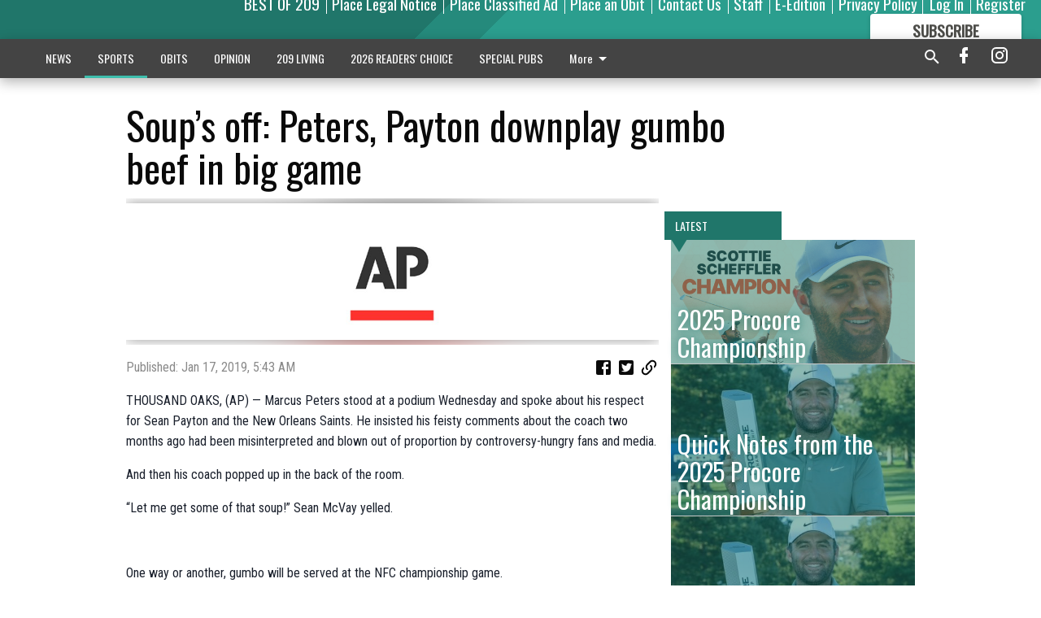

--- FILE ---
content_type: text/html; charset=utf-8
request_url: https://www.mantecabulletin.com/sports/pro-sports/soups-off-peters-payton-downplay-gumbo-beef-in-big-game/?offset=1
body_size: 14339
content:




<div data-ajax-content-page-boundary>
    <div class="anvil-padding-bottom">
        
            
                
                    

<span data-page-tracker
      data-page-tracker-url="/sports/pro-sports/2025-procore-championship/"
      data-page-tracker-title="2025 Procore Championship"
      data-page-tracker-pk="333443"
      data-page-tracker-analytics-payload="{&quot;view_data&quot;:{&quot;views_remaining&quot;:&quot;1&quot;},&quot;page_meta&quot;:{&quot;section&quot;:&quot;/sports/pro-sports/&quot;,&quot;behind_paywall&quot;:true,&quot;page_id&quot;:333443,&quot;page_created_at&quot;:&quot;2025-09-17 21:32:44.456821+00:00&quot;,&quot;page_created_age&quot;:10871881,&quot;page_created_at_pretty&quot;:&quot;September 17, 2025&quot;,&quot;page_updated_at&quot;:&quot;2025-09-17 21:32:43.159000+00:00&quot;,&quot;page_updated_age&quot;:10871882,&quot;tags&quot;:[],&quot;page_type&quot;:&quot;Article page&quot;,&quot;author&quot;:null,&quot;content_blocks&quot;:[&quot;Paragraph&quot;],&quot;page_publication&quot;:null,&quot;character_count&quot;:5427,&quot;word_count&quot;:864,&quot;paragraph_count&quot;:233,&quot;page_title&quot;:&quot;2025 Procore Championship&quot;}}"
>



<article class="anvil-article anvil-article--style--1" data-ajax-content-page-boundary>
    <header class="row expanded">
        <div class="column small-12 medium-10 medium-text-left">
            <div class="anvil-article__title">
                2025 Procore Championship
            </div>
            
                <div class="anvil-article__subtitle">
                    (1st of 7 FedExCup Fall events)
                </div>
            
        </div>
    </header>
    <div class="row expanded">
        <div class="column">
            <figure class="row expanded column no-margin">
                <div class="anvil-images__image-container">

                    
                    
                    
                    

                    
                    

                    
                    

                    <picture class="anvil-images__image anvil-images__image--multiple-source anvil-images__image--main-article">
                        <source media="(max-width: 768px)" srcset="https://centralca.cdn-anvilcms.net/media/images/2025/09/17/images/Scottie_Scheffler_champion_of_the_2025_Proco.max-752x423.png 1x, https://centralca.cdn-anvilcms.net/media/images/2025/09/17/images/Scottie_Scheffler_champion_of_the_2025_Proc.max-1504x846.png 2x">
                        <source media="(max-width: 1024px)" srcset="https://centralca.cdn-anvilcms.net/media/images/2025/09/17/images/Scottie_Scheffler_champion_of_the_2025_Proco.max-656x369.png 1x, https://centralca.cdn-anvilcms.net/media/images/2025/09/17/images/Scottie_Scheffler_champion_of_the_2025_Proc.max-1312x738.png 2x">
                        <img src="https://centralca.cdn-anvilcms.net/media/images/2025/09/17/images/Scottie_Scheffler_champion_of_the_2025_Proc.max-1200x675.png" srcset="https://centralca.cdn-anvilcms.net/media/images/2025/09/17/images/Scottie_Scheffler_champion_of_the_2025_Proc.max-1200x675.png 1x, https://centralca.cdn-anvilcms.net/media/images/2025/09/17/images/Scottie_Scheffler_champion_of_the_2025_Pro.max-2400x1350.png 2x" class="anvil-images__image--shadow">
                    </picture>

                    
                    
                    <img src="https://centralca.cdn-anvilcms.net/media/images/2025/09/17/images/Scottie_Scheffler_champion_of_the_2025_Proco.max-752x423.png" alt="Scottiewin" class="anvil-images__background--glass"/>
                </div>
                
            </figure>
            <div class="anvil-article__stream-wrapper">
                <div class="row expanded">
                    <div class="column small-12 medium-8">
                        
<span data-component="Byline"
      data-prop-author-name=""
      data-prop-published-date="2025-09-17T14:32:44.456821-07:00"
      data-prop-updated-date="2025-09-17T14:32:43.159000-07:00"
      data-prop-publication=""
      data-prop-profile-picture=""
      data-prop-profile-picture-style="circle"
      data-prop-author-page-url=""
      data-prop-twitter-handle=""
      data-prop-sass-prefix="style--1"
>
</span>

                    </div>
                    <div class="column small-12 medium-4 align-middle">
                        
<div data-component="ShareButtons"
     data-prop-url="https://www.mantecabulletin.com/sports/pro-sports/2025-procore-championship/"
     data-prop-sass-prefix="style--1"
     data-prop-show-facebook="true"
     data-prop-show-twitter="true">
</div>

                    </div>
                </div>
            </div>
            
            <div class="row expanded">
                <div class="column anvil-padding-bottom">
                    <div class="anvil-article__body">
                        
                        <div id="articleBody333443">
                            
                                <div class="anvil-article__stream-wrapper">
                                    <div>
                                        Scottie Scheffler (Winner/-19) Earns 19th PGA TOUR win and sixth this season in his 150th career start at the age of 29 years, 2 months, 24 days
                                    </div>
                                    


<span data-paywall-config='{&quot;views&quot;:{&quot;remaining&quot;:1,&quot;total&quot;:2},&quot;registration_wall_enabled&quot;:true,&quot;user_has_online_circulation_subscription&quot;:false}'>
</span>
<div id="paywall-card" class="row expanded column" data-page="333443">
    <section class="anvil-paywall-hit anvil-paywall-hit--style--1">
        <div data-component="Paywall"
             data-n-prop-page-pk="333443"
             data-prop-page-url="https://www.mantecabulletin.com/sports/pro-sports/2025-procore-championship/"
             data-prop-block-regwall="false"
             data-prop-page-ajax-url="https://www.mantecabulletin.com/sports/pro-sports/soups-off-peters-payton-downplay-gumbo-beef-in-big-game/?offset=1&create_license=true"
             data-prop-privacy-policy-url="https://www.mantecabulletin.com/privacy-policy/"
             data-prop-terms-of-use-url="https://www.mantecabulletin.com/terms-of-service/"
        ></div>
    </section>
</div>

                                </div>
                            
                        </div>
                    </div>
                </div>
            </div>
        </div>
        <div class="column content--rigid">
            <div class="row expanded column center-content anvil-padding-bottom" id="articleBody333443Ad">
                


<div data-collapse-exclude>
    <div data-component="DynamicAdSlot" data-prop-sizes="[[300, 250], [300, 600]]" data-prop-size-mapping="[{&quot;viewport&quot;: [0, 0], &quot;sizes&quot;: [[300, 250]]}, {&quot;viewport&quot;: [768, 0], &quot;sizes&quot;: [[300, 600]]}]"
        data-prop-dfp-network-id="169450937" data-prop-ad-unit="anvil-skyscraper"
        data-prop-targeting-arguments="{&quot;page_type&quot;: &quot;article page&quot;, &quot;page_id&quot;: 333443, &quot;section&quot;: &quot;Pro Sports&quot;, &quot;rate_card&quot;: &quot;Default Rate Card&quot;, &quot;site&quot;: &quot;www.mantecabulletin.com&quot;, &quot;uri&quot;: &quot;/sports/pro-sports/soups-off-peters-payton-downplay-gumbo-beef-in-big-game/&quot;}" data-prop-start-collapsed="False"></div>
</div>


            </div>
            <div class="row expanded column center-content anvil-padding-bottom" data-smart-collapse>
                

<div data-snippet-slot="top-page-right" >
    
                    
                    
                        
<div class="anvil-label anvil-label--style--1 ">
    <span class="anvil-label
                 anvil-label--pip anvil-label--pip--down anvil-label--pip--bottom anvil-label--pip--left
                anvil-label--offset
                
                ">
        
            <span class="anvil-label__item">
            Latest
            </span>
        
        
        
        
            </span>
        
</div>

                    
                    

    <div class="anvil-content-list-wrapper">
        
        
        <ul class="anvil-content-list">
            
                <li class="anvil-content-list__item
                    anvil-content-list__item--dividers
                    anvil-content-list__item--fullbackground anvil-content-list__item--fullbackground--style--1
                    ">

                    
                        <a href="https://www.mantecabulletin.com/sports/pro-sports/quick-notes-from-the-2025-procore-championship/" class="anvil-content-list__image">
                            
                                
                                <img alt="Scheffler" class="anvil-content-list__image--focus" height="357" src="https://centralca.cdn-anvilcms.net/media/images/2025/09/17/images/Scottie_Scheffler_-_winner_of_.dfa45ad6.fill-600x500-c80.jpg" width="428">
                            
                        </a>
                    

                    <a class="anvil-content-list__text" href="https://www.mantecabulletin.com/sports/pro-sports/quick-notes-from-the-2025-procore-championship/">
                        <div class="anvil-content-list__title">
                                Quick Notes from the 2025 Procore Championship
                        </div>
                        
                    </a>
                </li>
            
                <li class="anvil-content-list__item
                    anvil-content-list__item--dividers
                    anvil-content-list__item--fullbackground anvil-content-list__item--fullbackground--style--1
                    ">

                    
                        <a href="https://www.mantecabulletin.com/sports/pro-sports/quick-notes-from-the-2024-procore-championship/" class="anvil-content-list__image">
                            
                                
                                <img alt="Scheffler" class="anvil-content-list__image--focus" height="357" src="https://centralca.cdn-anvilcms.net/media/images/2025/09/17/images/Scottie_Scheffler_-_winner_of_.dfa45ad6.fill-600x500-c80.jpg" width="428">
                            
                        </a>
                    

                    <a class="anvil-content-list__text" href="https://www.mantecabulletin.com/sports/pro-sports/quick-notes-from-the-2024-procore-championship/">
                        <div class="anvil-content-list__title">
                                Quick notes from the 2024 Procore championship
                        </div>
                        
                    </a>
                </li>
            
                <li class="anvil-content-list__item
                    anvil-content-list__item--dividers
                    anvil-content-list__item--fullbackground anvil-content-list__item--fullbackground--style--1
                    ">

                    
                        <a href="https://www.mantecabulletin.com/sports/pro-sports/kalitta-edges-brown-for-record-6th-career-win-at-sonoma/" class="anvil-content-list__image">
                            
                                
                                <img alt="2025 NHRA Sonoma Nationals" class="anvil-content-list__image--focus" height="500" src="https://centralca.cdn-anvilcms.net/media/images/2025/07/31/images/NHRA_Sonoma_Nationals_pic_1.fd07b686.fill-600x500-c80.jpg" width="600">
                            
                        </a>
                    

                    <a class="anvil-content-list__text" href="https://www.mantecabulletin.com/sports/pro-sports/kalitta-edges-brown-for-record-6th-career-win-at-sonoma/">
                        <div class="anvil-content-list__title">
                                Kalitta edges Brown for record 6th career win at Sonoma
                        </div>
                        
                    </a>
                </li>
            
                <li class="anvil-content-list__item
                    anvil-content-list__item--dividers
                    anvil-content-list__item--fullbackground anvil-content-list__item--fullbackground--style--1
                    ">

                    
                        <a href="https://www.mantecabulletin.com/sports/pro-sports/busy-weekend-of-racing-at-laguna-seca-sonoma/" class="anvil-content-list__image">
                            
                                
                                <img alt="IndyCar/NHRA ADV" class="anvil-content-list__image--focus" height="500" src="https://centralca.cdn-anvilcms.net/media/images/2025/07/25/images/RAC--IndyCar-NHRA_ADV_pic_1.e995207a.fill-600x500-c80.jpg" width="600">
                            
                        </a>
                    

                    <a class="anvil-content-list__text" href="https://www.mantecabulletin.com/sports/pro-sports/busy-weekend-of-racing-at-laguna-seca-sonoma/">
                        <div class="anvil-content-list__title">
                                Busy weekend of racing at Laguna Seca, Sonoma
                        </div>
                        
                    </a>
                </li>
            
        </ul>
    </div>


                
</div>
            </div>
        </div>
        <div class="anvil-padding-bottom--minor anvil-padding-top--minor column small-12 center-content anvil-margin
        content__background--neutral-theme" data-smart-collapse>
            

<div data-snippet-slot="after_article" >
    


<div>
    <div class='s2nPlayer k-V7LjONRf' data-type='float'></div><script type='text/javascript' src='//embed.sendtonews.com/player3/embedcode.js?fk=V7LjONRf&cid=12215&offsetx=0&offsety=0&floatwidth=400&floatposition=bottom-right' data-type='s2nScript'></script>
</div>
</div>
        </div>
    </div>
</article>

</span>


                
            
        
    </div>
</div>


<span data-inf-scroll-query="scroll_content_page_count" data-inf-scroll-query-value="1">
</span>

<div class="row anvil-padding pagination align-center"
     
     data-inf-scroll-url="/sports/pro-sports/soups-off-peters-payton-downplay-gumbo-beef-in-big-game/?offset=2"
     >
    <div class="column shrink anvil-loader-wrapper">
        <div class="anvil-loader anvil-loader--style--1"></div>
    </div>
</div>


--- FILE ---
content_type: text/html; charset=utf-8
request_url: https://www.google.com/recaptcha/api2/aframe
body_size: 250
content:
<!DOCTYPE HTML><html><head><meta http-equiv="content-type" content="text/html; charset=UTF-8"></head><body><script nonce="BjKRL3eumae7VAz3b7pzCA">/** Anti-fraud and anti-abuse applications only. See google.com/recaptcha */ try{var clients={'sodar':'https://pagead2.googlesyndication.com/pagead/sodar?'};window.addEventListener("message",function(a){try{if(a.source===window.parent){var b=JSON.parse(a.data);var c=clients[b['id']];if(c){var d=document.createElement('img');d.src=c+b['params']+'&rc='+(localStorage.getItem("rc::a")?sessionStorage.getItem("rc::b"):"");window.document.body.appendChild(d);sessionStorage.setItem("rc::e",parseInt(sessionStorage.getItem("rc::e")||0)+1);localStorage.setItem("rc::h",'1769016650714');}}}catch(b){}});window.parent.postMessage("_grecaptcha_ready", "*");}catch(b){}</script></body></html>